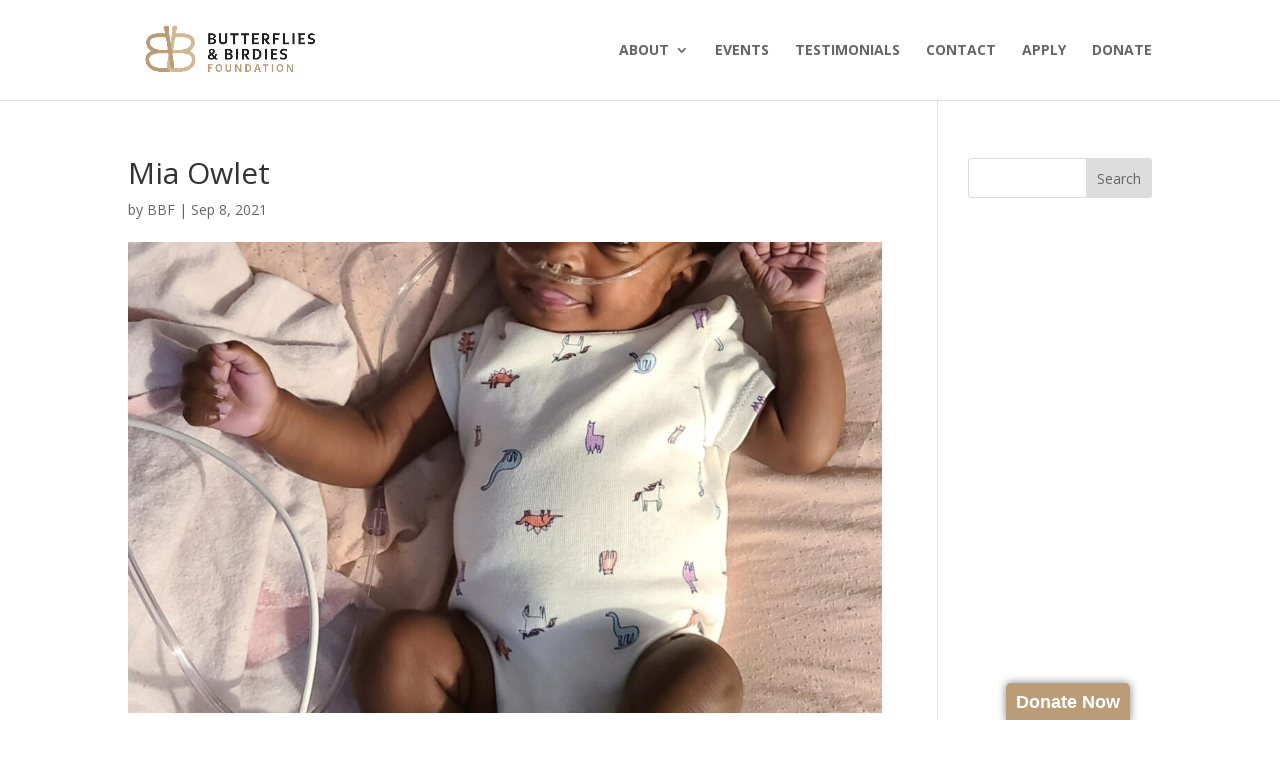

--- FILE ---
content_type: text/plain
request_url: https://www.google-analytics.com/j/collect?v=1&_v=j102&a=764523681&t=pageview&_s=1&dl=https%3A%2F%2Fbutterfliesandbirdies.org%2Fmia-owlet%2F&ul=en-us%40posix&dt=Mia%20Owlet%20%7C%20Butterflies%20and%20Birdies&sr=1280x720&vp=1280x720&_u=IEBAAEABAAAAACAAI~&jid=364943712&gjid=597404215&cid=2098648070.1767041970&tid=UA-172776695-1&_gid=6040035.1767041970&_r=1&_slc=1&z=1638458367
body_size: -454
content:
2,cG-SP8LLJMJY2